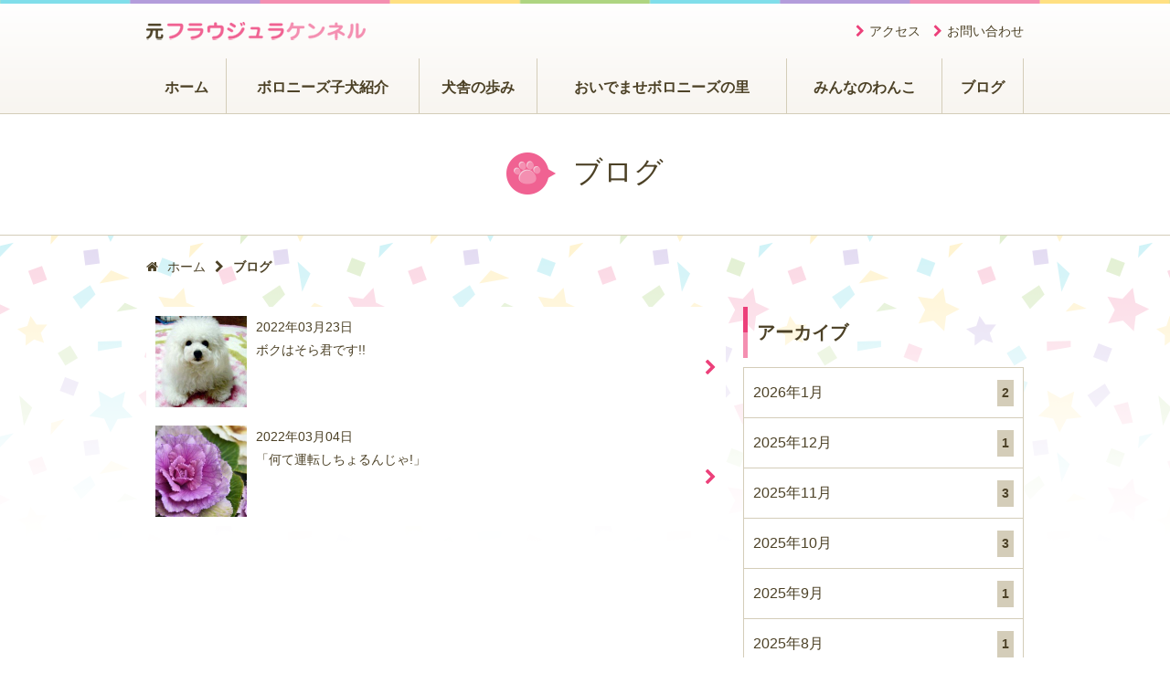

--- FILE ---
content_type: text/html; charset=UTF-8
request_url: https://fjk2000.com/blog/date/2022/03?post_type=blog
body_size: 41417
content:
<!DOCTYPE html>
<html dir="ltr" lang="ja">
<head>
<meta charset="UTF-8">
<meta name="viewport" content="width=device-width,initial-scale=1.0">

<link rel="shortcut icon" href="https://fjk2000.com/newfjk/wp-content/themes/liteplan3.4/favicon.ico">

		<!-- All in One SEO 4.6.7.1 - aioseo.com -->
		<title>3月, 2022 | ボロニーズ専門犬舎元フラウジュラケンネル</title>
		<meta name="robots" content="noindex, max-snippet:-1, max-image-preview:large, max-video-preview:-1" />
		<link rel="canonical" href="https://fjk2000.com/blog/date/2022/03" />
		<meta name="generator" content="All in One SEO (AIOSEO) 4.6.7.1" />
		<script type="application/ld+json" class="aioseo-schema">
			{"@context":"https:\/\/schema.org","@graph":[{"@type":"BreadcrumbList","@id":"https:\/\/fjk2000.com\/blog\/date\/2022\/03#breadcrumblist","itemListElement":[{"@type":"ListItem","@id":"https:\/\/fjk2000.com\/#listItem","position":1,"name":"\u5bb6","item":"https:\/\/fjk2000.com\/","nextItem":"https:\/\/fjk2000.com\/blog\/date\/2022\/03#listItem"},{"@type":"ListItem","@id":"https:\/\/fjk2000.com\/blog\/date\/2022\/03#listItem","position":2,"name":"\u30d6\u30ed\u30b0","previousItem":"https:\/\/fjk2000.com\/#listItem"}]},{"@type":"CollectionPage","@id":"https:\/\/fjk2000.com\/blog\/date\/2022\/03#collectionpage","url":"https:\/\/fjk2000.com\/blog\/date\/2022\/03","name":"3\u6708, 2022 | \u30dc\u30ed\u30cb\u30fc\u30ba\u5c02\u9580\u72ac\u820e\u5143\u30d5\u30e9\u30a6\u30b8\u30e5\u30e9\u30b1\u30f3\u30cd\u30eb","inLanguage":"ja","isPartOf":{"@id":"https:\/\/fjk2000.com\/#website"},"breadcrumb":{"@id":"https:\/\/fjk2000.com\/blog\/date\/2022\/03#breadcrumblist"}},{"@type":"Organization","@id":"https:\/\/fjk2000.com\/#organization","name":"\u30dc\u30ed\u30cb\u30fc\u30ba\u5c02\u9580\u72ac\u820e\u30d5\u30e9\u30a6\u30b8\u30e5\u30e9\u30b1\u30f3\u30cd\u30eb","url":"https:\/\/fjk2000.com\/"},{"@type":"WebSite","@id":"https:\/\/fjk2000.com\/#website","url":"https:\/\/fjk2000.com\/","name":"\u30dc\u30ed\u30cb\u30fc\u30ba\u5c02\u9580\u72ac\u820e\u30d5\u30e9\u30a6\u30b8\u30e5\u30e9\u30b1\u30f3\u30cd\u30eb","inLanguage":"ja","publisher":{"@id":"https:\/\/fjk2000.com\/#organization"}}]}
		</script>
		<!-- All in One SEO -->

<link rel='dns-prefetch' href='//static.addtoany.com' />
<link rel="alternate" type="application/rss+xml" title="ボロニーズ専門犬舎元フラウジュラケンネル &raquo; ブログ フィード" href="https://fjk2000.com/blog/feed/" />
<style id='global-styles-inline-css' type='text/css'>
:root{--wp--preset--aspect-ratio--square: 1;--wp--preset--aspect-ratio--4-3: 4/3;--wp--preset--aspect-ratio--3-4: 3/4;--wp--preset--aspect-ratio--3-2: 3/2;--wp--preset--aspect-ratio--2-3: 2/3;--wp--preset--aspect-ratio--16-9: 16/9;--wp--preset--aspect-ratio--9-16: 9/16;--wp--preset--color--black: #000000;--wp--preset--color--cyan-bluish-gray: #abb8c3;--wp--preset--color--white: #ffffff;--wp--preset--color--pale-pink: #f78da7;--wp--preset--color--vivid-red: #cf2e2e;--wp--preset--color--luminous-vivid-orange: #ff6900;--wp--preset--color--luminous-vivid-amber: #fcb900;--wp--preset--color--light-green-cyan: #7bdcb5;--wp--preset--color--vivid-green-cyan: #00d084;--wp--preset--color--pale-cyan-blue: #8ed1fc;--wp--preset--color--vivid-cyan-blue: #0693e3;--wp--preset--color--vivid-purple: #9b51e0;--wp--preset--gradient--vivid-cyan-blue-to-vivid-purple: linear-gradient(135deg,rgba(6,147,227,1) 0%,rgb(155,81,224) 100%);--wp--preset--gradient--light-green-cyan-to-vivid-green-cyan: linear-gradient(135deg,rgb(122,220,180) 0%,rgb(0,208,130) 100%);--wp--preset--gradient--luminous-vivid-amber-to-luminous-vivid-orange: linear-gradient(135deg,rgba(252,185,0,1) 0%,rgba(255,105,0,1) 100%);--wp--preset--gradient--luminous-vivid-orange-to-vivid-red: linear-gradient(135deg,rgba(255,105,0,1) 0%,rgb(207,46,46) 100%);--wp--preset--gradient--very-light-gray-to-cyan-bluish-gray: linear-gradient(135deg,rgb(238,238,238) 0%,rgb(169,184,195) 100%);--wp--preset--gradient--cool-to-warm-spectrum: linear-gradient(135deg,rgb(74,234,220) 0%,rgb(151,120,209) 20%,rgb(207,42,186) 40%,rgb(238,44,130) 60%,rgb(251,105,98) 80%,rgb(254,248,76) 100%);--wp--preset--gradient--blush-light-purple: linear-gradient(135deg,rgb(255,206,236) 0%,rgb(152,150,240) 100%);--wp--preset--gradient--blush-bordeaux: linear-gradient(135deg,rgb(254,205,165) 0%,rgb(254,45,45) 50%,rgb(107,0,62) 100%);--wp--preset--gradient--luminous-dusk: linear-gradient(135deg,rgb(255,203,112) 0%,rgb(199,81,192) 50%,rgb(65,88,208) 100%);--wp--preset--gradient--pale-ocean: linear-gradient(135deg,rgb(255,245,203) 0%,rgb(182,227,212) 50%,rgb(51,167,181) 100%);--wp--preset--gradient--electric-grass: linear-gradient(135deg,rgb(202,248,128) 0%,rgb(113,206,126) 100%);--wp--preset--gradient--midnight: linear-gradient(135deg,rgb(2,3,129) 0%,rgb(40,116,252) 100%);--wp--preset--font-size--small: 13px;--wp--preset--font-size--medium: 20px;--wp--preset--font-size--large: 36px;--wp--preset--font-size--x-large: 42px;--wp--preset--spacing--20: 0.44rem;--wp--preset--spacing--30: 0.67rem;--wp--preset--spacing--40: 1rem;--wp--preset--spacing--50: 1.5rem;--wp--preset--spacing--60: 2.25rem;--wp--preset--spacing--70: 3.38rem;--wp--preset--spacing--80: 5.06rem;--wp--preset--shadow--natural: 6px 6px 9px rgba(0, 0, 0, 0.2);--wp--preset--shadow--deep: 12px 12px 50px rgba(0, 0, 0, 0.4);--wp--preset--shadow--sharp: 6px 6px 0px rgba(0, 0, 0, 0.2);--wp--preset--shadow--outlined: 6px 6px 0px -3px rgba(255, 255, 255, 1), 6px 6px rgba(0, 0, 0, 1);--wp--preset--shadow--crisp: 6px 6px 0px rgba(0, 0, 0, 1);}:where(.is-layout-flex){gap: 0.5em;}:where(.is-layout-grid){gap: 0.5em;}body .is-layout-flex{display: flex;}.is-layout-flex{flex-wrap: wrap;align-items: center;}.is-layout-flex > :is(*, div){margin: 0;}body .is-layout-grid{display: grid;}.is-layout-grid > :is(*, div){margin: 0;}:where(.wp-block-columns.is-layout-flex){gap: 2em;}:where(.wp-block-columns.is-layout-grid){gap: 2em;}:where(.wp-block-post-template.is-layout-flex){gap: 1.25em;}:where(.wp-block-post-template.is-layout-grid){gap: 1.25em;}.has-black-color{color: var(--wp--preset--color--black) !important;}.has-cyan-bluish-gray-color{color: var(--wp--preset--color--cyan-bluish-gray) !important;}.has-white-color{color: var(--wp--preset--color--white) !important;}.has-pale-pink-color{color: var(--wp--preset--color--pale-pink) !important;}.has-vivid-red-color{color: var(--wp--preset--color--vivid-red) !important;}.has-luminous-vivid-orange-color{color: var(--wp--preset--color--luminous-vivid-orange) !important;}.has-luminous-vivid-amber-color{color: var(--wp--preset--color--luminous-vivid-amber) !important;}.has-light-green-cyan-color{color: var(--wp--preset--color--light-green-cyan) !important;}.has-vivid-green-cyan-color{color: var(--wp--preset--color--vivid-green-cyan) !important;}.has-pale-cyan-blue-color{color: var(--wp--preset--color--pale-cyan-blue) !important;}.has-vivid-cyan-blue-color{color: var(--wp--preset--color--vivid-cyan-blue) !important;}.has-vivid-purple-color{color: var(--wp--preset--color--vivid-purple) !important;}.has-black-background-color{background-color: var(--wp--preset--color--black) !important;}.has-cyan-bluish-gray-background-color{background-color: var(--wp--preset--color--cyan-bluish-gray) !important;}.has-white-background-color{background-color: var(--wp--preset--color--white) !important;}.has-pale-pink-background-color{background-color: var(--wp--preset--color--pale-pink) !important;}.has-vivid-red-background-color{background-color: var(--wp--preset--color--vivid-red) !important;}.has-luminous-vivid-orange-background-color{background-color: var(--wp--preset--color--luminous-vivid-orange) !important;}.has-luminous-vivid-amber-background-color{background-color: var(--wp--preset--color--luminous-vivid-amber) !important;}.has-light-green-cyan-background-color{background-color: var(--wp--preset--color--light-green-cyan) !important;}.has-vivid-green-cyan-background-color{background-color: var(--wp--preset--color--vivid-green-cyan) !important;}.has-pale-cyan-blue-background-color{background-color: var(--wp--preset--color--pale-cyan-blue) !important;}.has-vivid-cyan-blue-background-color{background-color: var(--wp--preset--color--vivid-cyan-blue) !important;}.has-vivid-purple-background-color{background-color: var(--wp--preset--color--vivid-purple) !important;}.has-black-border-color{border-color: var(--wp--preset--color--black) !important;}.has-cyan-bluish-gray-border-color{border-color: var(--wp--preset--color--cyan-bluish-gray) !important;}.has-white-border-color{border-color: var(--wp--preset--color--white) !important;}.has-pale-pink-border-color{border-color: var(--wp--preset--color--pale-pink) !important;}.has-vivid-red-border-color{border-color: var(--wp--preset--color--vivid-red) !important;}.has-luminous-vivid-orange-border-color{border-color: var(--wp--preset--color--luminous-vivid-orange) !important;}.has-luminous-vivid-amber-border-color{border-color: var(--wp--preset--color--luminous-vivid-amber) !important;}.has-light-green-cyan-border-color{border-color: var(--wp--preset--color--light-green-cyan) !important;}.has-vivid-green-cyan-border-color{border-color: var(--wp--preset--color--vivid-green-cyan) !important;}.has-pale-cyan-blue-border-color{border-color: var(--wp--preset--color--pale-cyan-blue) !important;}.has-vivid-cyan-blue-border-color{border-color: var(--wp--preset--color--vivid-cyan-blue) !important;}.has-vivid-purple-border-color{border-color: var(--wp--preset--color--vivid-purple) !important;}.has-vivid-cyan-blue-to-vivid-purple-gradient-background{background: var(--wp--preset--gradient--vivid-cyan-blue-to-vivid-purple) !important;}.has-light-green-cyan-to-vivid-green-cyan-gradient-background{background: var(--wp--preset--gradient--light-green-cyan-to-vivid-green-cyan) !important;}.has-luminous-vivid-amber-to-luminous-vivid-orange-gradient-background{background: var(--wp--preset--gradient--luminous-vivid-amber-to-luminous-vivid-orange) !important;}.has-luminous-vivid-orange-to-vivid-red-gradient-background{background: var(--wp--preset--gradient--luminous-vivid-orange-to-vivid-red) !important;}.has-very-light-gray-to-cyan-bluish-gray-gradient-background{background: var(--wp--preset--gradient--very-light-gray-to-cyan-bluish-gray) !important;}.has-cool-to-warm-spectrum-gradient-background{background: var(--wp--preset--gradient--cool-to-warm-spectrum) !important;}.has-blush-light-purple-gradient-background{background: var(--wp--preset--gradient--blush-light-purple) !important;}.has-blush-bordeaux-gradient-background{background: var(--wp--preset--gradient--blush-bordeaux) !important;}.has-luminous-dusk-gradient-background{background: var(--wp--preset--gradient--luminous-dusk) !important;}.has-pale-ocean-gradient-background{background: var(--wp--preset--gradient--pale-ocean) !important;}.has-electric-grass-gradient-background{background: var(--wp--preset--gradient--electric-grass) !important;}.has-midnight-gradient-background{background: var(--wp--preset--gradient--midnight) !important;}.has-small-font-size{font-size: var(--wp--preset--font-size--small) !important;}.has-medium-font-size{font-size: var(--wp--preset--font-size--medium) !important;}.has-large-font-size{font-size: var(--wp--preset--font-size--large) !important;}.has-x-large-font-size{font-size: var(--wp--preset--font-size--x-large) !important;}
:where(.wp-block-post-template.is-layout-flex){gap: 1.25em;}:where(.wp-block-post-template.is-layout-grid){gap: 1.25em;}
:where(.wp-block-columns.is-layout-flex){gap: 2em;}:where(.wp-block-columns.is-layout-grid){gap: 2em;}
:root :where(.wp-block-pullquote){font-size: 1.5em;line-height: 1.6;}
</style>
<link rel='stylesheet' id='contact-form-7-css' href='https://fjk2000.com/newfjk/wp-content/plugins/contact-form-7/includes/css/styles.css?ver=5.9.7' type='text/css' media='all' />
<link rel='stylesheet' id='modalWindow-css' href='https://fjk2000.com/newfjk/wp-content/plugins/responsiveModalPlugin/web/css/modalWindow.css?ver=4f69f5692140bc81607fe90d7a218039' type='text/css' media='all' />
<link rel='stylesheet' id='iconfont-css' href='https://fjk2000.com/newfjk/wp-content/themes/liteplan3.4/css/module/font-awesome.min.css?ver=4f69f5692140bc81607fe90d7a218039' type='text/css' media='all' />
<link rel='stylesheet' id='style-css' href='https://fjk2000.com/newfjk/wp-content/themes/liteplan3.4/css/common.css?ver=4f69f5692140bc81607fe90d7a218039' type='text/css' media='all' />
<link rel='stylesheet' id='slidebars-css' href='https://fjk2000.com/newfjk/wp-content/themes/liteplan3.4/css/module/slidebars.min.css?ver=4f69f5692140bc81607fe90d7a218039' type='text/css' media='all' />
<link rel='stylesheet' id='addtoany-css' href='https://fjk2000.com/newfjk/wp-content/plugins/add-to-any/addtoany.min.css?ver=1.16' type='text/css' media='all' />
<script type="text/javascript" id="addtoany-core-js-before">
/* <![CDATA[ */
window.a2a_config=window.a2a_config||{};a2a_config.callbacks=[];a2a_config.overlays=[];a2a_config.templates={};a2a_localize = {
	Share: "共有",
	Save: "ブックマーク",
	Subscribe: "購読",
	Email: "メール",
	Bookmark: "ブックマーク",
	ShowAll: "すべて表示する",
	ShowLess: "小さく表示する",
	FindServices: "サービスを探す",
	FindAnyServiceToAddTo: "追加するサービスを今すぐ探す",
	PoweredBy: "Powered by",
	ShareViaEmail: "メールでシェアする",
	SubscribeViaEmail: "メールで購読する",
	BookmarkInYourBrowser: "ブラウザにブックマーク",
	BookmarkInstructions: "このページをブックマークするには、 Ctrl+D または \u2318+D を押下。",
	AddToYourFavorites: "お気に入りに追加",
	SendFromWebOrProgram: "任意のメールアドレスまたはメールプログラムから送信",
	EmailProgram: "メールプログラム",
	More: "詳細&#8230;",
	ThanksForSharing: "共有ありがとうございます !",
	ThanksForFollowing: "フォローありがとうございます !"
};
/* ]]> */
</script>
<script type="text/javascript" async src="https://static.addtoany.com/menu/page.js" id="addtoany-core-js"></script>
<script type="text/javascript" src="https://fjk2000.com/newfjk/wp-includes/js/jquery/jquery.min.js?ver=3.7.1" id="jquery-core-js"></script>
<script type="text/javascript" src="https://fjk2000.com/newfjk/wp-includes/js/jquery/jquery-migrate.min.js?ver=3.4.1" id="jquery-migrate-js"></script>
<script type="text/javascript" async src="https://fjk2000.com/newfjk/wp-content/plugins/add-to-any/addtoany.min.js?ver=1.1" id="addtoany-jquery-js"></script>
<script type="text/javascript" src="https://fjk2000.com/newfjk/wp-content/plugins/responsiveModalPlugin/web/js/modalWindow.js?ver=4f69f5692140bc81607fe90d7a218039" id="modalWindow-js"></script>
<script type="text/javascript" src="https://fjk2000.com/newfjk/wp-content/themes/liteplan3.4/js/module/slidebars.min.js?ver=4f69f5692140bc81607fe90d7a218039" id="slidebars-js"></script>
<script type="text/javascript" src="https://fjk2000.com/newfjk/wp-content/themes/liteplan3.4/js/common.js?ver=4f69f5692140bc81607fe90d7a218039" id="commonjs-js"></script>
<link rel="https://api.w.org/" href="https://fjk2000.com/wp-json/" /><link rel="EditURI" type="application/rsd+xml" title="RSD" href="https://fjk2000.com/newfjk/xmlrpc.php?rsd" />
</head>
<body data-rsssl=1 class="archive date post-type-archive post-type-archive-blog">


<div class="l-wrapper md-contact">
  <header  class="l-header sb-slide">
    <div class="l-header_inner md-contact_inner">
      <h1><a href="https://fjk2000.com/" class="l-header_logo">ボロニーズ専門犬舎元フラウジュラケンネル</a></h1>
			      <div class="md-contactBox">
      <div class="md-contactBox_cell"><ul id="menu-header_menu" class="md-contactBox_headerNav menu"><li id="menu-item-89" class="menu-item menu-item-type-custom menu-item-object-custom menu-item-89"><a href="https://fjk2000.com/welcome#access">アクセス</a></li>
<li id="menu-item-87" class="menu-item menu-item-type-post_type menu-item-object-page menu-item-87"><a href="https://fjk2000.com/to-cta-nc">お問い合わせ</a></li>
</ul></div>      </div>
			      <div class="md-gnav"><ul id="menu-main_menu" class="md-dropmenu md-dropmenu--fadeIn menu"><li id="menu-item-148" class="menu-item menu-item-type-custom menu-item-object-custom menu-item-home menu-item-148"><a href="https://fjk2000.com"><span>ホーム</span></a></li>
<li id="menu-item-47" class="menu-item menu-item-type-custom menu-item-object-custom menu-item-47"><a href="https://fjk2000.com/puppy/cat/bolognese"><span>ボロニーズ子犬紹介</span></a></li>
<li id="menu-item-23" class="menu-item menu-item-type-post_type menu-item-object-page menu-item-23"><a href="https://fjk2000.com/history"><span>犬舎の歩み</span></a></li>
<li id="menu-item-22" class="menu-item menu-item-type-post_type menu-item-object-page menu-item-22"><a href="https://fjk2000.com/welcome"><span>おいでませボロニーズの里</span></a></li>
<li id="menu-item-46" class="menu-item menu-item-type-custom menu-item-object-custom menu-item-46"><a href="https://fjk2000.com/wanko"><span>みんなのわんこ</span></a></li>
<li id="menu-item-90" class="menu-item menu-item-type-custom menu-item-object-custom menu-item-90"><a href="https://fjk2000.com/blog"><span>ブログ</span></a></li>
</ul></div>      <p class="l-header_bars sb-toggle-left"><a href="#"></a></p>
    </div>
  </header>
  <div id="sb-site">
    <div class="md-h1Title">
      <div class="md-h1Title_inner">
        <h1>
        	<span class="md-h1Title_icn"></span>
        ブログ        </h1>
      </div>
    </div>
    <div class="l-centerMax l-centerMax--spCut">
      <ul class="md-breadcrumb">
<li><a href="https://fjk2000.com/"><span class="fa fa-home margin-r10"></span>ホーム</a></li><li><span class="fa fa-chevron-right"></span></li><li><strong>ブログ</strong></li></ul>    </div>
    		<div class="l-centerMax l-column2">
      <div class="l-column2_main l-column2_main--left">
        <ul class="md-articleList md-articleList--thumb">
					          <li class="post-10645 blog type-blog status-publish hentry blog_cat-kennel">
            <a href="https://fjk2000.com/blog/10645.html" class="md-articleList_anchor">
              <div class="md-articleList_subject">
                <span class="md-articleList_date">2022年03月23日</span>
                <span>
								ボクはそら君です!!                                </span>
              </div>
              <p class="md-articleList_thumb"><img src="https://fjk2000.com/newfjk/wp-content/uploads/2022/03/ae46b1f460ee46f789c27b264a6cb421-300x208.jpg" alt="ボクはそら君です!!" /></p>
            </a>
          </li>
                    <li class="post-10567 blog type-blog status-publish hentry blog_cat-hitorigoto">
            <a href="https://fjk2000.com/blog/10567.html" class="md-articleList_anchor">
              <div class="md-articleList_subject">
                <span class="md-articleList_date">2022年03月04日</span>
                <span>
								「何て運転しちょるんじゃ!」                                </span>
              </div>
              <p class="md-articleList_thumb"><img src="https://fjk2000.com/newfjk/wp-content/uploads/2022/03/DSC_0235-300x200.jpg" alt="「何て運転しちょるんじゃ!」" /></p>
            </a>
          </li>
                  </ul>
           
      </div>
      <div class="l-column2_side l-column2_side--right">
        <div id="settingcustomarchivewidget-5" class="md-widget widget_settingcustomarchivewidget"><h3 class="md-h3Title md-h3Title--pink">アーカイブ</h3><ul>
	<li><a href='https://fjk2000.com/blog/date/2026/01?post_type=blog'>2026年1月 <span class="post-count">2</span></a></li>
	<li><a href='https://fjk2000.com/blog/date/2025/12?post_type=blog'>2025年12月 <span class="post-count">1</span></a></li>
	<li><a href='https://fjk2000.com/blog/date/2025/11?post_type=blog'>2025年11月 <span class="post-count">3</span></a></li>
	<li><a href='https://fjk2000.com/blog/date/2025/10?post_type=blog'>2025年10月 <span class="post-count">3</span></a></li>
	<li><a href='https://fjk2000.com/blog/date/2025/09?post_type=blog'>2025年9月 <span class="post-count">1</span></a></li>
	<li><a href='https://fjk2000.com/blog/date/2025/08?post_type=blog'>2025年8月 <span class="post-count">1</span></a></li>
	<li><a href='https://fjk2000.com/blog/date/2025/07?post_type=blog'>2025年7月 <span class="post-count">1</span></a></li>
	<li><a href='https://fjk2000.com/blog/date/2025/06?post_type=blog'>2025年6月 <span class="post-count">1</span></a></li>
	<li><a href='https://fjk2000.com/blog/date/2025/05?post_type=blog'>2025年5月 <span class="post-count">3</span></a></li>
	<li><a href='https://fjk2000.com/blog/date/2025/04?post_type=blog'>2025年4月 <span class="post-count">1</span></a></li>
	<li><a href='https://fjk2000.com/blog/date/2025/03?post_type=blog'>2025年3月 <span class="post-count">1</span></a></li>
	<li><a href='https://fjk2000.com/blog/date/2025/02?post_type=blog'>2025年2月 <span class="post-count">1</span></a></li>
	<li><a href='https://fjk2000.com/blog/date/2025/01?post_type=blog'>2025年1月 <span class="post-count">1</span></a></li>
	<li><a href='https://fjk2000.com/blog/date/2024/09?post_type=blog'>2024年9月 <span class="post-count">1</span></a></li>
	<li><a href='https://fjk2000.com/blog/date/2024/08?post_type=blog'>2024年8月 <span class="post-count">1</span></a></li>
	<li><a href='https://fjk2000.com/blog/date/2024/07?post_type=blog'>2024年7月 <span class="post-count">1</span></a></li>
	<li><a href='https://fjk2000.com/blog/date/2024/06?post_type=blog'>2024年6月 <span class="post-count">1</span></a></li>
	<li><a href='https://fjk2000.com/blog/date/2024/05?post_type=blog'>2024年5月 <span class="post-count">2</span></a></li>
	<li><a href='https://fjk2000.com/blog/date/2024/04?post_type=blog'>2024年4月 <span class="post-count">2</span></a></li>
	<li><a href='https://fjk2000.com/blog/date/2024/03?post_type=blog'>2024年3月 <span class="post-count">5</span></a></li>
	<li><a href='https://fjk2000.com/blog/date/2024/02?post_type=blog'>2024年2月 <span class="post-count">2</span></a></li>
	<li><a href='https://fjk2000.com/blog/date/2024/01?post_type=blog'>2024年1月 <span class="post-count">2</span></a></li>
	<li><a href='https://fjk2000.com/blog/date/2023/12?post_type=blog'>2023年12月 <span class="post-count">3</span></a></li>
	<li><a href='https://fjk2000.com/blog/date/2023/11?post_type=blog'>2023年11月 <span class="post-count">3</span></a></li>
	<li><a href='https://fjk2000.com/blog/date/2023/10?post_type=blog'>2023年10月 <span class="post-count">2</span></a></li>
	<li><a href='https://fjk2000.com/blog/date/2023/09?post_type=blog'>2023年9月 <span class="post-count">2</span></a></li>
	<li><a href='https://fjk2000.com/blog/date/2023/08?post_type=blog'>2023年8月 <span class="post-count">2</span></a></li>
	<li><a href='https://fjk2000.com/blog/date/2023/06?post_type=blog'>2023年6月 <span class="post-count">2</span></a></li>
	<li><a href='https://fjk2000.com/blog/date/2023/05?post_type=blog'>2023年5月 <span class="post-count">3</span></a></li>
	<li><a href='https://fjk2000.com/blog/date/2023/04?post_type=blog'>2023年4月 <span class="post-count">1</span></a></li>
	<li><a href='https://fjk2000.com/blog/date/2023/03?post_type=blog'>2023年3月 <span class="post-count">5</span></a></li>
	<li><a href='https://fjk2000.com/blog/date/2023/02?post_type=blog'>2023年2月 <span class="post-count">2</span></a></li>
	<li><a href='https://fjk2000.com/blog/date/2023/01?post_type=blog'>2023年1月 <span class="post-count">1</span></a></li>
	<li><a href='https://fjk2000.com/blog/date/2022/12?post_type=blog'>2022年12月 <span class="post-count">2</span></a></li>
	<li><a href='https://fjk2000.com/blog/date/2022/11?post_type=blog'>2022年11月 <span class="post-count">4</span></a></li>
	<li><a href='https://fjk2000.com/blog/date/2022/10?post_type=blog'>2022年10月 <span class="post-count">2</span></a></li>
	<li><a href='https://fjk2000.com/blog/date/2022/09?post_type=blog'>2022年9月 <span class="post-count">2</span></a></li>
	<li><a href='https://fjk2000.com/blog/date/2022/08?post_type=blog'>2022年8月 <span class="post-count">1</span></a></li>
	<li><a href='https://fjk2000.com/blog/date/2022/07?post_type=blog'>2022年7月 <span class="post-count">2</span></a></li>
	<li><a href='https://fjk2000.com/blog/date/2022/06?post_type=blog'>2022年6月 <span class="post-count">2</span></a></li>
	<li><a href='https://fjk2000.com/blog/date/2022/04?post_type=blog'>2022年4月 <span class="post-count">3</span></a></li>
	<li><a href='https://fjk2000.com/blog/date/2022/03?post_type=blog' aria-current="page">2022年3月 <span class="post-count">2</span></a></li>
	<li><a href='https://fjk2000.com/blog/date/2022/02?post_type=blog'>2022年2月 <span class="post-count">3</span></a></li>
	<li><a href='https://fjk2000.com/blog/date/2022/01?post_type=blog'>2022年1月 <span class="post-count">3</span></a></li>
	<li><a href='https://fjk2000.com/blog/date/2021/12?post_type=blog'>2021年12月 <span class="post-count">4</span></a></li>
	<li><a href='https://fjk2000.com/blog/date/2021/11?post_type=blog'>2021年11月 <span class="post-count">4</span></a></li>
	<li><a href='https://fjk2000.com/blog/date/2021/10?post_type=blog'>2021年10月 <span class="post-count">3</span></a></li>
	<li><a href='https://fjk2000.com/blog/date/2021/09?post_type=blog'>2021年9月 <span class="post-count">2</span></a></li>
	<li><a href='https://fjk2000.com/blog/date/2021/08?post_type=blog'>2021年8月 <span class="post-count">4</span></a></li>
	<li><a href='https://fjk2000.com/blog/date/2021/07?post_type=blog'>2021年7月 <span class="post-count">1</span></a></li>
	<li><a href='https://fjk2000.com/blog/date/2021/06?post_type=blog'>2021年6月 <span class="post-count">1</span></a></li>
	<li><a href='https://fjk2000.com/blog/date/2021/05?post_type=blog'>2021年5月 <span class="post-count">3</span></a></li>
	<li><a href='https://fjk2000.com/blog/date/2021/04?post_type=blog'>2021年4月 <span class="post-count">2</span></a></li>
	<li><a href='https://fjk2000.com/blog/date/2021/03?post_type=blog'>2021年3月 <span class="post-count">4</span></a></li>
	<li><a href='https://fjk2000.com/blog/date/2021/02?post_type=blog'>2021年2月 <span class="post-count">1</span></a></li>
	<li><a href='https://fjk2000.com/blog/date/2021/01?post_type=blog'>2021年1月 <span class="post-count">2</span></a></li>
	<li><a href='https://fjk2000.com/blog/date/2020/12?post_type=blog'>2020年12月 <span class="post-count">2</span></a></li>
	<li><a href='https://fjk2000.com/blog/date/2020/11?post_type=blog'>2020年11月 <span class="post-count">3</span></a></li>
	<li><a href='https://fjk2000.com/blog/date/2020/10?post_type=blog'>2020年10月 <span class="post-count">4</span></a></li>
	<li><a href='https://fjk2000.com/blog/date/2020/09?post_type=blog'>2020年9月 <span class="post-count">2</span></a></li>
	<li><a href='https://fjk2000.com/blog/date/2020/08?post_type=blog'>2020年8月 <span class="post-count">3</span></a></li>
	<li><a href='https://fjk2000.com/blog/date/2020/07?post_type=blog'>2020年7月 <span class="post-count">3</span></a></li>
	<li><a href='https://fjk2000.com/blog/date/2020/06?post_type=blog'>2020年6月 <span class="post-count">5</span></a></li>
	<li><a href='https://fjk2000.com/blog/date/2020/05?post_type=blog'>2020年5月 <span class="post-count">2</span></a></li>
	<li><a href='https://fjk2000.com/blog/date/2020/04?post_type=blog'>2020年4月 <span class="post-count">5</span></a></li>
	<li><a href='https://fjk2000.com/blog/date/2020/03?post_type=blog'>2020年3月 <span class="post-count">3</span></a></li>
	<li><a href='https://fjk2000.com/blog/date/2020/02?post_type=blog'>2020年2月 <span class="post-count">1</span></a></li>
	<li><a href='https://fjk2000.com/blog/date/2020/01?post_type=blog'>2020年1月 <span class="post-count">2</span></a></li>
	<li><a href='https://fjk2000.com/blog/date/2019/12?post_type=blog'>2019年12月 <span class="post-count">3</span></a></li>
	<li><a href='https://fjk2000.com/blog/date/2019/11?post_type=blog'>2019年11月 <span class="post-count">2</span></a></li>
	<li><a href='https://fjk2000.com/blog/date/2019/10?post_type=blog'>2019年10月 <span class="post-count">2</span></a></li>
	<li><a href='https://fjk2000.com/blog/date/2019/09?post_type=blog'>2019年9月 <span class="post-count">2</span></a></li>
	<li><a href='https://fjk2000.com/blog/date/2019/08?post_type=blog'>2019年8月 <span class="post-count">1</span></a></li>
	<li><a href='https://fjk2000.com/blog/date/2019/07?post_type=blog'>2019年7月 <span class="post-count">3</span></a></li>
	<li><a href='https://fjk2000.com/blog/date/2019/06?post_type=blog'>2019年6月 <span class="post-count">2</span></a></li>
	<li><a href='https://fjk2000.com/blog/date/2019/05?post_type=blog'>2019年5月 <span class="post-count">2</span></a></li>
	<li><a href='https://fjk2000.com/blog/date/2019/04?post_type=blog'>2019年4月 <span class="post-count">5</span></a></li>
	<li><a href='https://fjk2000.com/blog/date/2019/03?post_type=blog'>2019年3月 <span class="post-count">4</span></a></li>
	<li><a href='https://fjk2000.com/blog/date/2019/02?post_type=blog'>2019年2月 <span class="post-count">2</span></a></li>
	<li><a href='https://fjk2000.com/blog/date/2019/01?post_type=blog'>2019年1月 <span class="post-count">2</span></a></li>
	<li><a href='https://fjk2000.com/blog/date/2018/12?post_type=blog'>2018年12月 <span class="post-count">2</span></a></li>
	<li><a href='https://fjk2000.com/blog/date/2018/11?post_type=blog'>2018年11月 <span class="post-count">2</span></a></li>
	<li><a href='https://fjk2000.com/blog/date/2018/10?post_type=blog'>2018年10月 <span class="post-count">2</span></a></li>
	<li><a href='https://fjk2000.com/blog/date/2018/09?post_type=blog'>2018年9月 <span class="post-count">3</span></a></li>
	<li><a href='https://fjk2000.com/blog/date/2018/08?post_type=blog'>2018年8月 <span class="post-count">2</span></a></li>
	<li><a href='https://fjk2000.com/blog/date/2018/07?post_type=blog'>2018年7月 <span class="post-count">1</span></a></li>
	<li><a href='https://fjk2000.com/blog/date/2018/06?post_type=blog'>2018年6月 <span class="post-count">2</span></a></li>
	<li><a href='https://fjk2000.com/blog/date/2018/05?post_type=blog'>2018年5月 <span class="post-count">2</span></a></li>
	<li><a href='https://fjk2000.com/blog/date/2018/04?post_type=blog'>2018年4月 <span class="post-count">1</span></a></li>
	<li><a href='https://fjk2000.com/blog/date/2018/03?post_type=blog'>2018年3月 <span class="post-count">2</span></a></li>
	<li><a href='https://fjk2000.com/blog/date/2018/02?post_type=blog'>2018年2月 <span class="post-count">2</span></a></li>
	<li><a href='https://fjk2000.com/blog/date/2018/01?post_type=blog'>2018年1月 <span class="post-count">3</span></a></li>
	<li><a href='https://fjk2000.com/blog/date/2017/12?post_type=blog'>2017年12月 <span class="post-count">2</span></a></li>
	<li><a href='https://fjk2000.com/blog/date/2017/11?post_type=blog'>2017年11月 <span class="post-count">2</span></a></li>
	<li><a href='https://fjk2000.com/blog/date/2017/10?post_type=blog'>2017年10月 <span class="post-count">2</span></a></li>
	<li><a href='https://fjk2000.com/blog/date/2017/09?post_type=blog'>2017年9月 <span class="post-count">1</span></a></li>
	<li><a href='https://fjk2000.com/blog/date/2017/08?post_type=blog'>2017年8月 <span class="post-count">2</span></a></li>
	<li><a href='https://fjk2000.com/blog/date/2017/07?post_type=blog'>2017年7月 <span class="post-count">2</span></a></li>
	<li><a href='https://fjk2000.com/blog/date/2017/06?post_type=blog'>2017年6月 <span class="post-count">4</span></a></li>
	<li><a href='https://fjk2000.com/blog/date/2017/05?post_type=blog'>2017年5月 <span class="post-count">2</span></a></li>
	<li><a href='https://fjk2000.com/blog/date/2017/04?post_type=blog'>2017年4月 <span class="post-count">2</span></a></li>
	<li><a href='https://fjk2000.com/blog/date/2017/03?post_type=blog'>2017年3月 <span class="post-count">2</span></a></li>
	<li><a href='https://fjk2000.com/blog/date/2017/02?post_type=blog'>2017年2月 <span class="post-count">2</span></a></li>
	<li><a href='https://fjk2000.com/blog/date/2017/01?post_type=blog'>2017年1月 <span class="post-count">3</span></a></li>
	<li><a href='https://fjk2000.com/blog/date/2016/12?post_type=blog'>2016年12月 <span class="post-count">2</span></a></li>
	<li><a href='https://fjk2000.com/blog/date/2016/11?post_type=blog'>2016年11月 <span class="post-count">2</span></a></li>
	<li><a href='https://fjk2000.com/blog/date/2016/10?post_type=blog'>2016年10月 <span class="post-count">2</span></a></li>
	<li><a href='https://fjk2000.com/blog/date/2016/09?post_type=blog'>2016年9月 <span class="post-count">1</span></a></li>
	<li><a href='https://fjk2000.com/blog/date/2016/08?post_type=blog'>2016年8月 <span class="post-count">3</span></a></li>
	<li><a href='https://fjk2000.com/blog/date/2016/07?post_type=blog'>2016年7月 <span class="post-count">3</span></a></li>
	<li><a href='https://fjk2000.com/blog/date/2016/06?post_type=blog'>2016年6月 <span class="post-count">1</span></a></li>
	<li><a href='https://fjk2000.com/blog/date/2016/05?post_type=blog'>2016年5月 <span class="post-count">2</span></a></li>
	<li><a href='https://fjk2000.com/blog/date/2016/04?post_type=blog'>2016年4月 <span class="post-count">3</span></a></li>
	<li><a href='https://fjk2000.com/blog/date/2016/03?post_type=blog'>2016年3月 <span class="post-count">3</span></a></li>
	<li><a href='https://fjk2000.com/blog/date/2016/02?post_type=blog'>2016年2月 <span class="post-count">2</span></a></li>
	<li><a href='https://fjk2000.com/blog/date/2016/01?post_type=blog'>2016年1月 <span class="post-count">3</span></a></li>
	<li><a href='https://fjk2000.com/blog/date/2015/12?post_type=blog'>2015年12月 <span class="post-count">2</span></a></li>
	<li><a href='https://fjk2000.com/blog/date/2015/10?post_type=blog'>2015年10月 <span class="post-count">1</span></a></li>
	<li><a href='https://fjk2000.com/blog/date/2015/08?post_type=blog'>2015年8月 <span class="post-count">2</span></a></li>
	<li><a href='https://fjk2000.com/blog/date/2015/07?post_type=blog'>2015年7月 <span class="post-count">1</span></a></li>
	<li><a href='https://fjk2000.com/blog/date/2015/06?post_type=blog'>2015年6月 <span class="post-count">2</span></a></li>
	<li><a href='https://fjk2000.com/blog/date/2015/05?post_type=blog'>2015年5月 <span class="post-count">2</span></a></li>
	<li><a href='https://fjk2000.com/blog/date/2015/04?post_type=blog'>2015年4月 <span class="post-count">2</span></a></li>
	<li><a href='https://fjk2000.com/blog/date/2015/03?post_type=blog'>2015年3月 <span class="post-count">1</span></a></li>
</ul>
</div><div id="settingcustomcategorywidget-3" class="md-widget widget_settingcustomcategorywidget"><h3 class="md-h3Title md-h3Title--pink">カテゴリー</h3>

<ul>
	<li class="cat-item cat-item-3"><a href="https://fjk2000.com/blog/cat/blog">純子のひとりごと <span class="post-count">256</span></a>
<ul class='children'>
	<li class="cat-item cat-item-4"><a href="https://fjk2000.com/blog/cat/hitorigoto">ひとりごと <span class="post-count">110</span></a>
</li>
	<li class="cat-item cat-item-5"><a href="https://fjk2000.com/blog/cat/kennel">犬舎のこと <span class="post-count">122</span></a>
</li>
</ul>
</li>
</ul>
</div>      </div>
    </div>    <footer id="footer" class="l-footer">
      <div class="l-centerMax md-footerContact">
        <h2 class="md-h2Ribbon md-h2Ribbon--green"><span>お問い合わせについて</span></h2>
                <p class="margin-b40">飼い方や特徴についての質問も応じさせていただいておりますのでお気軽にお問い合わせください。<br />
電話に出られない場合がありますのでメールにてご連絡頂けると幸いです。</p>
								<div class="l-grid l-grid--gutters">
          <div class="l-grid_col span_6">
          	<h3 class="md-footerContact_title"><span>お電話でお問い合わせ</span></h3>
                                    <p class="text-32 margin-b10"><span class="fa fa-phone-square margin-r10 color-05"></span>08388-6-0869</p>
                                                <p class="text-14">
            連絡時間：9:00～18:00            <br />作業中にて電話に出られない場合もございます。<br />
そのような場合は、再度ご連絡いただければ、大変うれしく思います。            </p>
                      </div>
          <div class="l-grid_col span_6 l-grid--mgLeft">
          	<h3 class="md-footerContact_title"><span>メールでお問い合わせ</span></h3>
            <p><a href="https://fjk2000.com/to-cta-nc" class="md-btn md-btn--pink md-btn--width50"><span class="fa fa-envelope margin-r5"></span>お問い合わせ</a></p>
                      </div>
        </div>
      </div>
                <div class="md-fnav"><ul id="menu-footer_menu" class="menu"><li id="menu-item-40" class="menu-item menu-item-type-post_type menu-item-object-page menu-item-40"><a href="https://fjk2000.com/to-cta-nc">お問い合わせ</a></li>
</ul></div>        <small class="l-fotter_copy">Copyright &copy; ボロニーズ専門犬舎元フラウジュラケンネル. All Rights Reserved.</small>
    </footer>
  </div>
</div>
<div class="is-pagetop"><a href="top"><img src="https://fjk2000.com/newfjk/wp-content/themes/liteplan3.4/img/common/pagetop_icn.png" alt="ページ先頭へ" /></a></div>
	<div class="md-drawrMenu sb-slidebar sb-left sb-style-push"><div class="menu-main_menu-container"><ul id="menu-main_menu-1" class="menu"><li class="menu-item menu-item-type-custom menu-item-object-custom menu-item-home menu-item-148"><a href="https://fjk2000.com">ホーム</a></li>
<li class="menu-item menu-item-type-custom menu-item-object-custom menu-item-47"><a href="https://fjk2000.com/puppy/cat/bolognese">ボロニーズ子犬紹介</a></li>
<li class="menu-item menu-item-type-post_type menu-item-object-page menu-item-23"><a href="https://fjk2000.com/history">犬舎の歩み</a></li>
<li class="menu-item menu-item-type-post_type menu-item-object-page menu-item-22"><a href="https://fjk2000.com/welcome">おいでませボロニーズの里</a></li>
<li class="menu-item menu-item-type-custom menu-item-object-custom menu-item-46"><a href="https://fjk2000.com/wanko">みんなのわんこ</a></li>
<li class="menu-item menu-item-type-custom menu-item-object-custom menu-item-90"><a href="https://fjk2000.com/blog">ブログ</a></li>
</ul></div><div class="menu-header_menu-container"><ul id="menu-header_menu-1" class="menu"><li class="menu-item menu-item-type-custom menu-item-object-custom menu-item-89"><a href="https://fjk2000.com/welcome#access">アクセス</a></li>
<li class="menu-item menu-item-type-post_type menu-item-object-page menu-item-87"><a href="https://fjk2000.com/to-cta-nc">お問い合わせ</a></li>
</ul></div></div><script type="text/javascript" src="https://fjk2000.com/newfjk/wp-includes/js/dist/hooks.min.js?ver=2810c76e705dd1a53b18" id="wp-hooks-js"></script>
<script type="text/javascript" src="https://fjk2000.com/newfjk/wp-includes/js/dist/i18n.min.js?ver=5e580eb46a90c2b997e6" id="wp-i18n-js"></script>
<script type="text/javascript" id="wp-i18n-js-after">
/* <![CDATA[ */
wp.i18n.setLocaleData( { 'text direction\u0004ltr': [ 'ltr' ] } );
/* ]]> */
</script>
<script type="text/javascript" src="https://fjk2000.com/newfjk/wp-content/plugins/contact-form-7/includes/swv/js/index.js?ver=5.9.7" id="swv-js"></script>
<script type="text/javascript" id="contact-form-7-js-extra">
/* <![CDATA[ */
var wpcf7 = {"api":{"root":"https:\/\/fjk2000.com\/wp-json\/","namespace":"contact-form-7\/v1"}};
/* ]]> */
</script>
<script type="text/javascript" id="contact-form-7-js-translations">
/* <![CDATA[ */
( function( domain, translations ) {
	var localeData = translations.locale_data[ domain ] || translations.locale_data.messages;
	localeData[""].domain = domain;
	wp.i18n.setLocaleData( localeData, domain );
} )( "contact-form-7", {"translation-revision-date":"2024-07-17 08:16:16+0000","generator":"GlotPress\/4.0.1","domain":"messages","locale_data":{"messages":{"":{"domain":"messages","plural-forms":"nplurals=1; plural=0;","lang":"ja_JP"},"This contact form is placed in the wrong place.":["\u3053\u306e\u30b3\u30f3\u30bf\u30af\u30c8\u30d5\u30a9\u30fc\u30e0\u306f\u9593\u9055\u3063\u305f\u4f4d\u7f6e\u306b\u7f6e\u304b\u308c\u3066\u3044\u307e\u3059\u3002"],"Error:":["\u30a8\u30e9\u30fc:"]}},"comment":{"reference":"includes\/js\/index.js"}} );
/* ]]> */
</script>
<script type="text/javascript" src="https://fjk2000.com/newfjk/wp-content/plugins/contact-form-7/includes/js/index.js?ver=5.9.7" id="contact-form-7-js"></script>
<script type="text/javascript" src="https://fjk2000.com/newfjk/wp-content/plugins/customWidgetPlugin/web/js/linkSelect.js?ver=4f69f5692140bc81607fe90d7a218039" id="linkSelect-js"></script>
<script>
	(function(jQuery) {
		jQuery(document).ready(function() {
			jQuery.slidebars();
		});
	}) (jQuery);
</script>
</body>
</html>

--- FILE ---
content_type: text/css
request_url: https://fjk2000.com/newfjk/wp-content/themes/liteplan3.4/css/common.css?ver=4f69f5692140bc81607fe90d7a218039
body_size: 33559
content:
/*! normalize.css v2.1.3 | MIT License | git.io/normalize */article,aside,details,figcaption,figure,footer,header,hgroup,main,nav,section,summary{display:block}audio,canvas,video{display:inline-block}audio:not([controls]){display:none;height:0}[hidden],template{display:none}html{font-family:sans-serif;-ms-text-size-adjust:100%;-webkit-text-size-adjust:100%}body{margin:0}a{background:transparent}a:focus{outline:thin dotted}a:active,a:hover{outline:0}h1{font-size:2em;margin:0.67em 0}abbr[title]{border-bottom:1px dotted}b,strong{font-weight:bold}dfn{font-style:italic}hr{-moz-box-sizing:content-box;box-sizing:content-box;height:0}mark{background:#ff0;color:#000}code,kbd,pre,samp{font-family:monospace, serif;font-size:1em}pre{white-space:pre-wrap}q{quotes:"\201C" "\201D" "\2018" "\2019"}small{font-size:80%}sub,sup{font-size:75%;line-height:0;position:relative;vertical-align:baseline}sup{top:-0.5em}sub{bottom:-0.25em}img{border:0}svg:not(:root){overflow:hidden}figure{margin:0}fieldset{border:1px solid #c0c0c0;margin:0 2px;padding:0.35em 0.625em 0.75em}legend{border:0;padding:0}button,input,select,textarea{font-family:inherit;font-size:100%;margin:0}button,input{line-height:normal}button,select{text-transform:none}button,html input[type="button"],input[type="reset"],input[type="submit"]{-webkit-appearance:button;cursor:pointer}button[disabled],html input[disabled]{cursor:default}input[type="checkbox"],input[type="radio"]{box-sizing:border-box;padding:0}input[type="search"]{-webkit-appearance:textfield;-moz-box-sizing:content-box;-webkit-box-sizing:content-box;box-sizing:content-box}input[type="search"]::-webkit-search-cancel-button,input[type="search"]::-webkit-search-decoration{-webkit-appearance:none}button::-moz-focus-inner,input::-moz-focus-inner{border:0;padding:0}textarea{overflow:auto;vertical-align:top}table{border-collapse:collapse;border-spacing:0}body,div,dl,dt,dd,ul,li,menu,h1,h2,h3,h4,h5,h6{margin:0;padding:0}ul,menu{list-style:none}h1,h2,h3,h4,h5,h6,big,small{font-size:100%;font-weight:normal}html{font-size:62.5%}body{font-family:Verdana, Roboto, 'Droid Sans', 'メイリオ', Meiryo, 'ＭＳ Ｐゴシック', 'ヒラギノ角ゴ Pro W3', 'Hiragino Kaku Gothic ProN', sans-serif;font-size:16px;color:#4c4126;background:#FFF;overflow-x:hidden;line-height:1.8}a{text-decoration:none;color:#4c4126}input[type="text"],input[type="tel"],input[type="email"],input[type="url"],input[type="password"],textarea{padding:8px;width:100%;border:none;-webkit-border-radius:5px;-moz-border-radius:5px;-ms-border-radius:5px;border-radius:5px;-webkit-box-sizing:border-box;-moz-box-sizing:border-box;-ms-box-sizing:border-box;box-sizing:border-box}p{margin-top:0}.clearfix:after{display:block;height:0px;content:".";clear:both;visibility:hidden}.clear{height:1px !important;overflow:hidden;clear:both}.hr-clear{margin:0;padding:0;border:0}.block-c{margin:0 auto}.block-r{float:right !important}.block-t{overflow:auto}.text-c{text-align:center}.text-r{text-align:right}.content-box{padding:10px;margin-bottom:30px;border:solid 4px #f8f5f0;outline:solid 1px #d4cdb9;background:#FFF;-webkit-box-sizing:border-box;-moz-box-sizing:border-box;-ms-box-sizing:border-box;box-sizing:border-box}.inner-box{padding:0 10px;margin-bottom:20px}.margin-0{margin:0px !important}.margin-r5{margin-right:5px}.margin-r10{margin-right:10px}.margin-r20{margin-right:20px}.margin-l5{margin-left:5px}.margin-l10{margin-left:10px}.margin-t10{margin-top:10px !important}.margin-t20{margin-top:20px !important}.margin-t50{margin-top:50px}.margin-b10{margin-bottom:10px}.margin-b20{margin-bottom:20px}.margin-b40{margin-bottom:40px}.color-01{color:#4c4126}.color-02{color:#d4cdb9}.color-03{color:#DD3131}.color-04{color:#ec407a}.color-05{color:#f06292}.color-06{color:#26c6da}.color-07{color:#f8f5f0}.color-08{color:#f48fb1}.color-09{color:#8bc34a}.color-10{color:#7cb342}.color-11{color:#7e57c2}.text-bold{font-weight:bold}.text-10{font-size:10px;font-size:1rem}.text-12{font-size:12px;font-size:1.2rem}.text-14{font-size:14px;font-size:1.4rem}.text-16{font-size:16px;font-size:1.6rem}.text-18{font-size:18px;font-size:1.8rem}.text-20{font-size:20px;font-size:2rem}.text-22{font-size:22px;font-size:2.2rem}.text-24{font-size:24px;font-size:2.4rem}.text-26{font-size:26px;font-size:2.6rem}.text-28{font-size:28px;font-size:2.8rem}.text-30{font-size:30px;font-size:3rem}.text-32{font-size:32px;font-size:3.2rem}.img-block{display:block;width:100%}.l-header{position:absolute;top:0;z-index:9999;width:100%;border-bottom:1px solid #d4cdb9;background:-moz-linear-gradient(top, #fff 0%, #F8F5F0 100%);background:-webkit-gradient(linear, left top, left bottom, color-stop(0%, #fff), color-stop(100%, #F8F5F0));background:-webkit-linear-gradient(top, #fff 0%, #F8F5F0 100%);background:linear-gradient(to bottom, #fff 0%, #F8F5F0 100%);filter:progid:DXImageTransform.Microsoft.gradient( startColorstr=#FFFFFF, endColorstr=#F8F5F0,GradientType=0 )}.l-header:before{display:block;content:'';width:100%;height:4px;background-image:url(../img/common/header_line_sp.gif);background-repeat:repeat-x;background-position:top}@media only screen and (min-width: 768px){.l-header:before{background-image:url(../img/common/header_line.gif)}}.l-header_inner{position:relative;max-width:960px;height:60px;margin:0 auto;-webkit-box-sizing:border-box;-moz-box-sizing:border-box;-ms-box-sizing:border-box;box-sizing:border-box}.l-header_logo{position:absolute;top:50%;left:50%;z-index:2;width:200px;margin-left:-100px;margin-top:-14px;background-image:url(../img/common/logo.png);background-repeat:no-repeat;background-size:contain;text-indent:-9999px}@media only screen and (min-width: 960px){.l-header_logo{top:15px;left:0;margin-top:0;margin-left:0;width:240px;height:30px}}.l-header_bars{position:absolute;left:15px;top:13px;font-size:18px;font-size:1.8rem}.l-header_bars a{color:#4c4126}.l-header_bars a:before{font-family:'FontAwesome';content:'\f0c9';margin-right:5px}@media only screen and (min-width: 960px){.l-header_bars{display:none}}.sb-active .l-header_bars a:before{content:'\f053'}.l-footer{width:100%;margin-top:30px;clear:both;background:#f8f5f0;background-image:url(../img/common/header_line_sp.gif);background-repeat:repeat-x;background-position:top}@media only screen and (min-width: 768px){.l-footer{background-image:url(../img/common/header_line.gif)}}.l-fotter_copy{display:block;max-width:1240px;margin:0 auto;padding:10px;text-align:right;font-size:12px;font-size:1.2rem;-webkit-box-sizing:border-box;-moz-box-sizing:border-box;-ms-box-sizing:border-box;box-sizing:border-box}.l-footer_widget{display:block}@media only screen and (min-width: 768px){.l-footer_widget{display:table;table-layout:fixed;width:100%;margin:0 auto}}@media only screen and (min-width: 768px){.l-footer_widgetBox{display:table-cell;padding:10px;vertical-align:top}}.md-footerContact h2{position:relative;top:-37px}.md-footerContact_title{position:relative;width:80%;margin-bottom:20px}.md-footerContact_title span{display:block;position:relative;z-index:2;padding:8px 20px;color:#FFF;font-weight:bold;background:#4c4126;font-size:16px;font-size:1.6rem}.md-footerContact_title:after{position:absolute;content:'';width:54px;height:34px;right:-28px;bottom:-7px;z-index:1;background-image:url(../img/common/footer_title_ribbon.png);background-repeat:no-repeat}.l-wrapper{width:100%;margin:0;padding:60px 0 0;background-image:url(../img/common/body_bg.gif);background-repeat:repeat-x;background-position:top}.l-centerMax{max-width:960px;margin-left:auto;margin-right:auto;padding:0 10px 30px;-webkit-box-sizing:border-box;-moz-box-sizing:border-box;-ms-box-sizing:border-box;box-sizing:border-box}@media only screen and (min-width: 960px){.l-centerMax{padding:0 0 30px}}.l-centerMax--fixed{padding:0}.l-centerMax--spCut{display:none}@media only screen and (min-width: 960px){.l-centerMax--spCut{display:block}}.l-column2{width:100%;-webkit-box-sizing:border-box;-moz-box-sizing:border-box;-ms-box-sizing:border-box;box-sizing:border-box}.l-column2:after{content:"";display:table;clear:both}@media only screen and (min-width: 960px){.l-column2_side{width:32.0%}}@media only screen and (min-width: 960px){.l-column2_main{width:66.0%}}@media only screen and (min-width: 960px){.l-column2_main--left{float:left}}@media only screen and (min-width: 960px){.l-column2_side--left{float:left;margin-right:2%}}@media only screen and (min-width: 960px){.l-column2_main--right{float:right}}@media only screen and (min-width: 960px){.l-column2_side--right{float:right;margin-left:2%}}.l-grid{width:100%;-webkit-box-sizing:border-box;-moz-box-sizing:border-box;-ms-box-sizing:border-box;box-sizing:border-box}.l-grid_col{display:block;width:100%;margin-bottom:2%}@media only screen and (min-width: 768px){.l-grid_col{float:left}}@media only screen and (min-width: 768px){.l-grid--mgLeft{margin-left:2%}}.l-grid:after,.l-grid_col:after{content:"";display:table;clear:both}@media only screen and (min-width: 768px){.l-grid .span_1{width:8.33333333333%}.l-grid .span_2{width:16.6666666667%}.l-grid .span_3{width:25%}.l-grid .span_4{width:33.3333333333%}.l-grid .span_5{width:41.6666666667%}.l-grid .span_6{width:50%}.l-grid .span_7{width:58.3333333333%}.l-grid .span_8{width:66.6666666667%}.l-grid .span_9{width:75%}.l-grid .span_10{width:83.3333333333%}.l-grid .span_11{width:91.6666666667%}.l-grid .span_12{width:100%}}@media only screen and (min-width: 768px){.l-grid--gutters .span_1{width:6.5%}.l-grid--gutters .span_2{width:15.0%}.l-grid--gutters .span_3{width:23.5%}.l-grid--gutters .span_4{width:32.0%}.l-grid--gutters .span_5{width:40.5%}.l-grid--gutters .span_6{width:49.0%}.l-grid--gutters .span_7{width:57.5%}.l-grid--gutters .span_8{width:66.0%}.l-grid--gutters .span_9{width:74.5%}.l-grid--gutters .span_10{width:83.0%}.l-grid--gutters .span_11{width:91.5%}.l-grid--gutters .span_12{width:100%}}.md-gnav{display:none}.md-gnav>ul{position:absolute;z-index:1;display:table;width:100%;-webkit-box-sizing:border-box;-moz-box-sizing:border-box;-ms-box-sizing:border-box;box-sizing:border-box}.md-gnav>ul>li{display:table-cell;text-align:center;vertical-align:top;border-right:1px solid #d4cdb9}.md-gnav a{display:block;height:60px;padding:18px 10px;color:#4c4126;font-weight:bold;overflow:hidden;-webkit-box-sizing:border-box;-moz-box-sizing:border-box;-ms-box-sizing:border-box;box-sizing:border-box}.md-gnav a span{-webkit-transition:0.3s;-moz-transition:0.3s;-ms-transition:0.3s;transition:0.3s}.md-gnav a:hover span{padding:5px 7px;color:#FFF;background:#4c4126;-webkit-border-radius:5px;-moz-border-radius:5px;-ms-border-radius:5px;border-radius:5px}@media only screen and (min-width: 960px){.md-gnav{display:block}}.current-menu-item span{padding:5px 7px;color:#FFF;background:#4c4126;-webkit-border-radius:5px;-moz-border-radius:5px;-ms-border-radius:5px;border-radius:5px}.md-fnav{display:none}@media only screen and (min-width: 768px){.md-fnav{display:block;padding:20px;background:#f06292;-webkit-box-sizing:border-box;-moz-box-sizing:border-box;-ms-box-sizing:border-box;box-sizing:border-box}.md-fnav ul{margin:0 auto;max-width:960px}.md-fnav li{display:inline-block;padding-right:20px;font-size:14px;font-size:1.4rem}.md-fnav a{color:#FFF}.md-fnav a:before{font-family:'FontAwesome';content:'\f054';margin-right:5px}.md-fnav a:hover{text-decoration:underline}}.md-btn{display:inline-block;padding:8px 15px;font-weight:bold}.md-btn--base{padding:8px 10px;border:1px solid #d4cdb9;font-size:14px;font-size:1.4rem;-webkit-border-radius:3px;-moz-border-radius:3px;-ms-border-radius:3px;border-radius:3px;background:#fff;background:-moz-linear-gradient(top, #fff 0%, #f8f5f0 100%);background:-webkit-gradient(linear, left top, left bottom, color-stop(0%, #fff), color-stop(100%, #f8f5f0));background:-webkit-linear-gradient(top, #fff 0%, #f8f5f0 100%);background:linear-gradient(to bottom, #fff 0%, #f8f5f0 100%);filter:progid:DXImageTransform.Microsoft.gradient( startColorstr=#fff, endColorstr=#f8f5f0,GradientType=0 );-webkit-transition:0.5s;-moz-transition:0.5s;-ms-transition:0.5s;transition:0.5s;filter:progid:DXImageTransform.Microsoft.gradient( startColorstr=#FFFFFF, endColorstr=#f8f5f0,GradientType=0 )}.md-btn--base:hover{border:1px solid #4c4126}.md-btn--pink{display:block;padding:10px;color:#FFF;text-align:center;border:1px solid #f06292;font-size:18px;font-size:1.8rem;-webkit-border-radius:3px;-moz-border-radius:3px;-ms-border-radius:3px;border-radius:3px;background:#f48fb1;background:-moz-linear-gradient(top, #f48fb1 0%, #f06292 100%);background:-webkit-gradient(linear, left top, left bottom, color-stop(0%, #f48fb1), color-stop(100%, #f06292));background:-webkit-linear-gradient(top, #f48fb1 0%, #f06292 100%);background:linear-gradient(to bottom, #f48fb1 0%, #f06292 100%);filter:progid:DXImageTransform.Microsoft.gradient( startColorstr=#f48fb1, endColorstr=#f06292,GradientType=0 );-webkit-transition:0.5s;-moz-transition:0.5s;-ms-transition:0.5s;transition:0.5s}@media only screen and (min-width: 960px){.md-btn--pink:hover{opacity:0.7;filter:alpha(opacity=70)}}@media only screen and (min-width: 768px){.md-btn--width50{width:50%}}@media only screen and (min-width: 768px){.md-btn--width70{width:70%}}.md-btn--big{display:block;padding:10px;text-align:center;font-size:18px;font-size:1.8rem}@media only screen and (min-width: 768px){.md-btn--big{padding:10px 30px;margin-left:auto;margin-right:auto}}.l-column2_side .md-btn--big{width:auto}.md-h1Title{background:#FFF;margin-bottom:20px;border-bottom:1px solid #d4cdb9}.md-h1Title_inner{max-width:960px;margin:0 auto;padding:20px;color:#4c4126;font-size:28px;font-size:2.8rem;-webkit-box-sizing:border-box;-moz-box-sizing:border-box;-ms-box-sizing:border-box;box-sizing:border-box}@media only screen and (min-width: 768px){.md-h1Title_inner{padding:40px;text-align:center;font-size:32px;font-size:3.2rem}}.md-h1Title_icn{display:inline-block;width:54px;height:47px;margin-right:10px;background-image:url(../img/common/h1_icn.png);background-repeat:no-repeat;background-position:left center;vertical-align:middle}.md-h2Title{margin-bottom:20px;font-weight:bold;font-size:24px;font-size:2.4rem}.md-h2Title--inBtn{position:relative;padding-right:120px !important}.md-h2Title--inBtn .md-btn{position:absolute;top:5px;right:0}.md-h2Title--pink{padding:10px 10px 10px 60px;background-image:url(../img/common/h2_pink_icn.png);background-repeat:no-repeat;background-position:left top}.md-h2Title--green{padding:10px 10px 10px 60px;background-image:url(../img/common/h2_green_icn.png);background-repeat:no-repeat;background-position:left top}.md-h2Title--purple{padding:10px 10px 10px 60px;background-image:url(../img/common/h2_purple_icn.png);background-repeat:no-repeat;background-position:left top}.md-h2Ribbon{position:relative;margin:0 auto 30px auto}.md-h2Ribbon span{display:block;position:relative;z-index:3;padding:10px;color:#FFF;text-align:center;font-weight:bold;font-size:24px;font-size:2.4rem;-webkit-text-shadow:0 1px 1px rgba(0,0,0,0.5);-moz-text-shadow:0 1px 1px rgba(0,0,0,0.5);text-shadow:0 1px 1px rgba(0,0,0,0.5)}.md-h2Ribbon:before,.md-h2Ribbon:after{position:absolute;content:'';width:77px;height:50px}.md-h2Ribbon--pink{width:75%}@media only screen and (min-width: 768px){.md-h2Ribbon--pink{width:90%}}.md-h2Ribbon--pink span{background:#f06292}.md-h2Ribbon--pink:before{left:-42px;bottom:-9px;z-index:1;background-image:url(../img/common/h2_ribbon_left_pink.png);background-repeat:no-repeat}.md-h2Ribbon--pink:after{right:-42px;bottom:-9px;z-index:2;background-image:url(../img/common/h2_ribbon_right_pink.png);background-repeat:no-repeat}.md-h2Ribbon--green{width:75%}@media only screen and (min-width: 768px){.md-h2Ribbon--green{width:70%}}.md-h2Ribbon--green span{background:#8bc34a}.md-h2Ribbon--green:before{left:-42px;bottom:-9px;z-index:1;background-image:url(../img/common/h2_ribbon_left_green.png);background-repeat:no-repeat}.md-h2Ribbon--green:after{right:-42px;bottom:-9px;z-index:2;background-image:url(../img/common/h2_ribbon_right_green.png);background-repeat:no-repeat}.md-h3Title{padding:10px;margin-bottom:10px;font-weight:bold;font-size:20px;font-size:2rem}.md-h3Title--pink{position:relative;border-left:5px solid #f48fb1}.md-h3Title--pink:before{position:absolute;content:'';top:0;left:-5px;width:5px;height:50%;background:#ec407a}.md-h3Title--side{margin:0;color:#FFF;font-weight:bold;background:#d4cdb9;font-size:18px;font-size:1.8rem}.md-breadcrumb{display:none}@media only screen and (min-width: 960px){.md-breadcrumb{display:block}.md-breadcrumb li{display:inline;padding-right:10px;font-size:14px;font-size:1.4rem}}.md-dropmenu li{position:relative}.md-dropmenu--fadeIn li ul{position:absolute;width:100%;opacity:0;top:90%;visibility:hidden;-webkit-transition:0.3s;-moz-transition:0.3s;-ms-transition:0.3s;transition:0.3s}.md-dropmenu--fadeIn li ul a{display:block;padding:13px 15px;color:#FFF;background:#ec407a;text-align:left;-webkit-transition:0.5s;-moz-transition:0.5s;-ms-transition:0.5s;transition:0.5s}.md-dropmenu--fadeIn li ul a:hover{background:#4c4126}.md-dropmenu--fadeIn li:hover ul{top:100%;visibility:visible;opacity:1}.md-dropmenu_sub{width:100%}.md-dropmenu_sub a{display:block;padding:13px 15px;color:#FFF;background:#ec407a;text-align:left;-webkit-transition:0.5s;-moz-transition:0.5s;-ms-transition:0.5s;transition:0.5s}.md-dropmenu_sub a:hover{background:#4c4126}.md-drawrMenu{background:#ec407a}.md-drawrMenu a{display:block;padding:15px 12px;color:#FFF}.md-drawrMenu a:hover{background:#ec407a}.sub-menu a{padding-left:20px}.md-card:nth-child(4n+1){clear:both}.md-card a{display:block;background:#FFF;border:1px solid #d4cdb9;-webkit-transition:0.3s;-moz-transition:0.3s;-ms-transition:0.3s;transition:0.3s}.md-card a:hover{-webkit-box-shadow:0 3px 2px rgba(0,0,0,0.5) ;-moz-box-shadow:0 3px 2px rgba(0,0,0,0.5) ;box-shadow:0 3px 2px rgba(0,0,0,0.5) }.md-card dt{position:relative;height:200px;overflow:hidden}.md-card dd{padding:10px;font-size:14px;font-size:1.4rem}.md-card img{position:absolute;z-index:1;left:50%;top:50%;width:auto;height:auto;min-width:100%;min-height:100%;-webkit-transform:translate(-50%, -50%);-moz-transform:translate(-50%, -50%);-ms-transform:translate(-50%, -50%);transform:translate(-50%, -50%)}.md-card_title{position:absolute;left:10px;bottom:10px;z-index:2;margin-bottom:0px;color:#FFF;font-size:18px;font-size:1.8rem;-webkit-text-shadow:0 1px 1px rgba(0,0,0,0.5);-moz-text-shadow:0 1px 1px rgba(0,0,0,0.5);text-shadow:0 1px 1px rgba(0,0,0,0.5)}.md-card_title span{display:block;font-size:14px;font-size:1.4rem}.md-card_new{display:block;position:absolute;top:0;left:0;z-index:3;width:60px;height:60px;background-image:url(../img/common/new_icn.png);background-repeat:no-repeat}.md-articleList{margin-bottom:30px}.md-articleList dl{display:table}.md-articleList dt,.md-articleList dd{padding:10px}@media only screen and (min-width: 768px){.md-articleList dt,.md-articleList dd{display:table-cell}}.md-articleList dt{width:120px}.md-articleList dt span{padding:5px 7px;background:#ec407a;color:#FFF;font-size:12px;font-size:1.2rem}.md-articleList--thumb li{position:relative;font-size:14px;font-size:1.4rem}.md-articleList_subject{padding:0 0 0 110px;min-height:100px}.md-articleList_date{display:block;color:#4c4126}.md-articleList_sex{display:block;padding:2px 3px;margin:5px 0;width:60px;text-align:center;font-weight:bold;color:#FFF;-webkit-border-radius:3px;-moz-border-radius:3px;-ms-border-radius:3px;border-radius:3px}.md-articleList_sex--boy{background:#26c6da}.md-articleList_sex--girl{background:#f06292}.md-articleList_thumb{position:absolute;top:10px;left:10px;width:100px;height:100px;background:#333;overflow:hidden}.md-articleList_thumb img{position:absolute;left:50%;top:50%;width:150px;height:auto;min-width:100%;min-height:100%;-webkit-transform:translate(-50%, -50%);-moz-transform:translate(-50%, -50%);-ms-transform:translate(-50%, -50%);-o-transform:translate(-50%, -50%);transform:translate(-50%, -50%)}.md-articleList_anchor{position:relative;display:block;padding:10px 35px 10px 10px;background:#FFF;-webkit-transition:0.3s;-moz-transition:0.3s;-ms-transition:0.3s;transition:0.3s}.md-articleList_anchor:after{display:block;position:absolute;top:50%;right:10px;margin-top:-9px;font-family:'FontAwesome';content:'\f054';color:#ec407a;font-size:18px;font-size:1.8rem;-webkit-transition:0.3s;-moz-transition:0.3s;-ms-transition:0.3s;transition:0.3s}.md-articleList_anchor:hover{background:#F8F8F8;box-shadow:0 2px 2px 0 rgba(0,0,0,0.14),0 3px 1px -2px rgba(0,0,0,0.2),0 1px 5px 0 rgba(0,0,0,0.12);z-index:1000}.md-articleList_anchor:hover:after{-webkit-transform:translateX(5px);-moz-transform:translateX(5px);-ms-transform:translateX(5px);transform:translateX(5px)}.md-articleList_new{display:inline-block;margin-left:5px;padding:1px 2px;color:#FFF;background:#DD3131;font-size:12px;font-size:1.2rem}.md-articleList_sale{display:block;position:absolute;top:45px;left:18px;z-index:2;width:80px;height:25px;background:#7cb342;color:#FFF;font-weight:bold;border:2px solid #FFF;text-align:center;font-size:14px;font-size:1.4rem;-webkit-border-radius:3px;-moz-border-radius:3px;-ms-border-radius:3px;border-radius:3px}@media only screen and (min-width: 960px){.md-contact{padding:120px 0 0}}@media only screen and (min-width: 960px){.md-contact_inner{height:120px}.md-contact_inner .md-dropmenu{bottom:0}}.md-contactBox{display:none;height:60px}@media only screen and (min-width: 960px){.md-contactBox{display:table;position:absolute;top:0;right:0}}.md-contactBox_cell{display:table-cell;vertical-align:middle}.md-contactBox_cell li{text-align:right}.md-contactBox_headerNav li{display:inline-block;padding-left:10px}.md-contactBox_headerNav a{font-size:14px;font-size:1.4rem}.md-contactBox_headerNav a:hover{color:#ec407a}.md-contactBox_headerNav a:before{font-family:'FontAwesome';content:'\f054';margin-right:5px;color:#ec407a}.md-contactBox_tel{color:#FFF;padding:5px 0 3px;font-size:24px;font-size:2.4rem}.md-contactBox_other span{display:inline-block;color:#FFF;font-size:14px;font-size:1.4rem}.md-postlink a{display:inline-block;padding:10px;margin-bottom:20px;background:#d4cdb9;color:#FFF;-webkit-transition:0.5s;-moz-transition:0.5s;-ms-transition:0.5s;transition:0.5s}.md-postlink a:hover{background:#ec407a}.md-postlink a:before,.md-postlink a:after{font-family:'FontAwesome'}.md-postlink--prev a{border:0 10px 10px 0;-moz-border-radius:0 10px 10px 0;-webkit-border-radius:0 10px 10px 0}.md-postlink--prev a:before{margin-right:10px;content:'\f104'}@media only screen and (min-width: 768px){.md-postlink--prev{float:left}}.md-postlink--next{text-align:right}.md-postlink--next a{border:0 10px 10px 0;-moz-border-radius:0 10px 10px 0;-webkit-border-radius:10px 0 0 10px}.md-postlink--next a:after{margin-left:10px;content:'\f105'}@media only screen and (min-width: 768px){.md-postlink--next{float:right}}.md-cover{position:relative;width:100%}.md-cover--img{height:200px;overflow:hidden}@media only screen and (min-width: 768px){.md-cover--img{height:500px}}.md-cover--img img{position:absolute;z-index:1;left:50%;top:50%;width:auto;height:auto;min-width:100%;min-height:100%;-webkit-transform:translate(-50%, -50%);-moz-transform:translate(-50%, -50%);-ms-transform:translate(-50%, -50%);transform:translate(-50%, -50%)}.md-cover-white{padding:20px;margin-bottom:30px;background:#FFF;-webkit-box-sizing:border-box;-moz-box-sizing:border-box;-ms-box-sizing:border-box;box-sizing:border-box}.md-cover--map{height:300px;margin-bottom:30px}@media only screen and (min-width: 768px){.md-cover--map{height:450px}}.md-editor:after{display:block;height:0px;content:".";clear:both;visibility:hidden}.md-editor h3,.md-editor h4{font-weight:bold;margin:28px 0;clear:both}.md-editor h3{position:relative;padding:10px;margin-bottom:10px;font-size:20px;font-size:2rem;border-left:5px solid #f48fb1}.md-editor h3:before{position:absolute;content:'';top:0;left:-5px;width:5px;height:50%;background:#ec407a}.md-editor h4{font-size:18px;font-size:1.8rem}.md-editor h3:first-child,.md-editor h4:first-child{margin-top:0}.md-editor p{margin:0 0 28px}.md-editor p:last-child{margin-bottom:0}.md-editor b,.md-editor strong{font-weight:700}.md-editor dfn,.md-editor cite,.md-editor em,.md-editor i{font-style:italic}.md-editor blockquote{margin:20px 0;padding:0 20px 20px 40px;background:#fcfcfc;border:1px solid #eaeaea}.md-editor blockquote:before{font-family:'FontAwesome';position:relative;top:20px;right:25px;content:'\f10e'}.md-editor blockquote>blockquote{margin-left:0}.md-editor blockquote>p:last-child{margin-bottom:0}.md-editor blockquote cite,.md-editor blockquote small{color:#333;font-family:"Noto Sans", sans-serif}.md-editor blockquote em,.md-editor blockquote i,.md-editor blockquote cite{font-style:normal}.md-editor blockquote strong,.md-editor blockquote b{font-weight:400}.md-editor address{font-style:italic;margin:0 0 28px}.md-editor code,.md-editor kbd,.md-editor tt,.md-editor var,.md-editor samp,.md-editor pre{font-family:Inconsolata, monospace}.md-editor pre{background-color:#fcfcfc;border:1px solid #eaeaea;margin-bottom:28px;max-width:100%;overflow:auto;padding:14px;white-space:pre;white-space:pre-wrap;word-wrap:break-word}.md-editor abbr[title]{border-bottom:1px dotted #eaeaea;cursor:help}.md-editor mark,.md-editor ins{background-color:#fff9c0;text-decoration:none}.md-editor sup,.md-editor sub{font-size:75%;height:0;line-height:0;position:relative;vertical-align:baseline}.md-editor sup{bottom:1ex}.md-editor sub{top:.5ex}.md-editor small{font-size:75%}.md-editor big{font-size:125%}.md-editor hr{background-color:#eaeaea;border:0;height:1px;margin-bottom:28px}.md-editor ul,.md-editor ol{margin:0 0 20px 0;padding:0 0 0 30px}.md-editor ul{list-style:disc}.md-editor ol{list-style:decimal}.md-editor li>ul,.md-editor li>ol{margin:0 0 0 23px}.md-editor dl{margin:0 0 28px}.md-editor dt{font-weight:bold}.md-editor dd{margin:0 0 28px}.md-editor table,.md-editor th,.md-editor td,.md-editor .mce-item-table,.md-editor .mce-item-table th,.md-editor .mce-item-table td{border:1px solid #eaeaea}.md-editor table a{color:#333}.md-editor table,.md-editor .mce-item-table{border-collapse:separate;border-spacing:0;border-width:1px 0 0 1px;margin:0 0 28px;width:100%}.md-editor table th,.md-editor .mce-item-table th,.md-editor table caption{border-width:0 1px 1px 0;font-weight:700;padding:7px;text-align:left;vertical-align:baseline}.md-editor table td,.md-editor .mce-item-table td{border-width:0 1px 1px 0;padding:7px;vertical-align:baseline}.md-editor img{border:0;height:auto;max-width:100%;vertical-align:middle}.md-editor figure{margin:0}.md-editor del{opacity:0.8}.md-editor a{border-bottom:1px solid #333;color:#333;text-decoration:none}.md-editor .alignleft{float:left;margin:7px 28px 28px 0}.md-editor .alignright{float:right;margin:7px 0 28px 28px}.md-editor .aligncenter{clear:both;display:block;margin:7px auto}.md-editor .wp-caption{background:transparent;border:none;color:#707070;margin:0 0 28px 0;max-width:100%;padding:0;text-align:inherit}.md-editor .wp-caption.alignleft{margin:7px 28px 21px 0}.md-editor .wp-caption.alignright{margin:7px 0 21px 28px}.md-editor .wp-caption.aligncenter{margin:7px auto}.md-editor .wp-caption .wp-caption-text,.md-editor .wp-caption-dd{font-size:14px;font-size:1.4rem;padding:7px 0}.md-editor .gallery-item{display:inline-block;padding:1.79104477%;text-align:center;vertical-align:top;width:100%}.md-editor .gallery-columns-2 .gallery-item{max-width:50%}.md-editor .gallery-columns-3 .gallery-item{max-width:33.33%}.md-editor .gallery-columns-4 .gallery-item{max-width:25%}.md-editor .gallery-columns-5 .gallery-item{max-width:20%}.md-editor .gallery-columns-6 .gallery-item{max-width:16.66%}.md-editor .gallery-columns-7 .gallery-item{max-width:14.28%}.md-editor .gallery-columns-8 .gallery-item{max-width:12.5%}.md-editor .gallery-columns-9 .gallery-item{max-width:11.11%}.md-editor .gallery .gallery-caption{color:#707070;display:block;font-family:"Noto Sans", sans-serif;font-size:14px;font-size:1.4rem;padding:7px 0}.md-editor .gallery-columns-6 .gallery-caption,.md-editor .gallery-columns-7 .gallery-caption,.md-editor .gallery-columns-8 .gallery-caption,.md-editor .gallery-columns-9 .gallery-caption{display:none}.md-editor .mce-content-body .wpview-wrap{margin-bottom:32px}.md-editor .mce-content-body .wp-audio-playlist{margin:0}.sticky{background:#FFC}.screen-reader-text{background:#FFC}.md-widget{margin-bottom:20px}.widget_categories>ul,.widget_archive>ul,.widget_nav_menu>ul,.widget_pages>ul,.widget_meta>ul,.widget_settingcustomcategorywidget>ul,.widget_settingcustomarchivewidget>ul{border-top:1px solid #d4cdb9}.widget_categories>ul ul a,.widget_archive>ul ul a,.widget_nav_menu>ul ul a,.widget_pages>ul ul a,.widget_meta>ul ul a,.widget_settingcustomcategorywidget>ul ul a,.widget_settingcustomarchivewidget>ul ul a{padding-left:20px;background:#f8f5f0}.widget_categories a,.widget_archive a,.widget_nav_menu a,.widget_pages a,.widget_meta a,.widget_settingcustomcategorywidget a,.widget_settingcustomarchivewidget a{display:block;padding:13px 10px;background:#FFF;border-bottom:1px solid #d4cdb9;border-left:1px solid #d4cdb9;border-right:1px solid #d4cdb9;-webkit-transition:0.5s;-moz-transition:0.5s;-ms-transition:0.5s;transition:0.5s}.widget_categories a:hover,.widget_archive a:hover,.widget_nav_menu a:hover,.widget_pages a:hover,.widget_meta a:hover,.widget_settingcustomcategorywidget a:hover,.widget_settingcustomarchivewidget a:hover{background:#ECECEC}.widget_categories a:hover span,.widget_archive a:hover span,.widget_nav_menu a:hover span,.widget_pages a:hover span,.widget_meta a:hover span,.widget_settingcustomcategorywidget a:hover span,.widget_settingcustomarchivewidget a:hover span{background:#ec407a;color:#FFF}.widget_categories .post-count,.widget_archive .post-count,.widget_nav_menu .post-count,.widget_pages .post-count,.widget_meta .post-count,.widget_settingcustomcategorywidget .post-count,.widget_settingcustomarchivewidget .post-count{float:right;padding:2px 5px;background:#d4cdb9;font-weight:bold;font-size:14px;font-size:1.4rem;-webkit-transition:0.5s;-moz-transition:0.5s;-ms-transition:0.5s;transition:0.5s}.widget_categories label,.widget_archive label,.widget_settingcustomcategorywidget label,.widget_settingcustomarchivewidget label{display:block;margin-top:10px}.widget_categories select,.widget_archive select,.widget_settingcustomcategorywidget select,.widget_settingcustomarchivewidget select{margin-top:10px}.widget_recent_entries>ul,.widget_recent_comments>ul,.widget_rss>ul,.widget_settingcustomrecentpostwidget>ul{border-top:1px solid #d4cdb9}.widget_recent_entries li,.widget_recent_comments li,.widget_rss li,.widget_settingcustomrecentpostwidget li{padding:13px 10px;background:#FFF;border-bottom:1px solid #E8E8E8;border-left:1px solid #E8E8E8;border-right:1px solid #E8E8E8}.widget_rss h3 a{color:#FFF}.widget_rss cite{display:block;margin-top:5px;text-align:right}.post-date,.rss-date,.rssSummary{display:block;font-size:14px;font-size:1.4rem}.textwidget,.tagcloud{padding:13px 10px;background:#FFF;border:1px solid #E8E8E8}.widget_tag_cloud a{display:inline-block;margin-right:5px;padding:10px;background:#F1F1F1;color:#505A61}.widget_tag_cloud a:hover{background:#ECECEC}.widget_nav_menu .sub-menu a{padding-left:30px;background:#F8F8F8}.widget_nav_menu .sub-menu a:hover{background:#ECECEC}.widget_search dl,.searchform dl{display:table;width:100%}.widget_search dt,.searchform dt{display:table-cell;vertical-align:middle;width:70%}.widget_search dd,.searchform dd{display:table-cell;vertical-align:middle;width:30%;padding-left:10px}.widget_search input[type="text"],.searchform input[type="text"]{padding:12px 10px;border:1px solid #BCBCBC}.widget_calendar{background:#FFF}.widget_calendar caption{margin-top:10px}.widget_calendar table{width:100%}.widget_calendar th,.widget_calendar td{padding:8px 0}.widget_calendar tbody td{text-align:center}.widget_calendar tbody a{display:block;padding:5px 0;color:#FFF;background:#26c6da;-webkit-transition:0.5s;-moz-transition:0.5s;-ms-transition:0.5s;transition:0.5s}.widget_calendar tbody a:hover{background:#d4cdb9}.md-pageNav{margin-bottom:20px;text-align:center;font-size:14px;font-size:1.4rem}.md-pageNav li{display:inline-block;margin:10px 0;padding:0 3px}.md-pageNav li .page-numbers{display:inline-block;padding:8px 15px;font-weight:bold;border:1px solid #d4cdb9;-webkit-transition:0.5s;-moz-transition:0.5s;-ms-transition:0.5s;transition:0.5s;-webkit-border-radius:5px;-moz-border-radius:5px;-ms-border-radius:5px;border-radius:5px}.md-pageNav a{color:#4c4126}.md-pageNav .current,.md-pageNav li .page-numbers:hover{color:#FFF;background:#4c4126}.md-pageNav--linkPage>span{display:inline-block;padding:8px 15px}.md-pageNav--linkPage a{display:inline-block;padding:8px 15px;font-weight:bold;border:1px solid #ec407a;color:#4c4126;-webkit-transition:0.5s;-moz-transition:0.5s;-ms-transition:0.5s;transition:0.5s;-webkit-border-radius:5px;-moz-border-radius:5px;-ms-border-radius:5px;border-radius:5px}.md-pageNav--linkPage a:hover{color:#FFF;background:#ec407a}.is-pagetop{z-index:9999 !important;position:fixed;bottom:50px;right:20px}.is-pagetop a{-webkit-transition:0.5s;-moz-transition:0.5s;-ms-transition:0.5s;transition:0.5s}@media only screen and (min-width: 960px){.is-pagetop a:hover{opacity:0.7;filter:alpha(opacity=70)}}.is-tracking{position:fixed}.is-tracking .md-contactBox{display:none}@media only screen and (min-width: 960px){.is-tracking .l-header_inner h1{display:none}}.is-tracking .md-contact_inner{height:60px}


--- FILE ---
content_type: application/javascript
request_url: https://fjk2000.com/newfjk/wp-content/plugins/customWidgetPlugin/web/js/linkSelect.js?ver=4f69f5692140bc81607fe90d7a218039
body_size: 667
content:
//読込時の処理
jQuery(document).ready(init);

/**
 * 初期処理
 */
function init(){
	jQuery('select.linkCat').change(linkCategorySelect);
	jQuery('select.linkArchive').change(linkArchiveSelect);
}

/**
 * リンクカテゴリを選択した際、categoryNameArrayからリンク先を取得し、遷移
 */
function linkCategorySelect(){
	var categorySelectElements = jQuery(this);
	var widgetBoxId = categorySelectElements.parent("div.widget-box").attr("id");

	location.href = categoryNameArray[widgetBoxId][categorySelectElements.val()];
}

/**
 * リンクアーカイブを選択した際、valueからリンク先を取得し、遷移
 */
function linkArchiveSelect(){
	location.href = jQuery(this).val();
}
